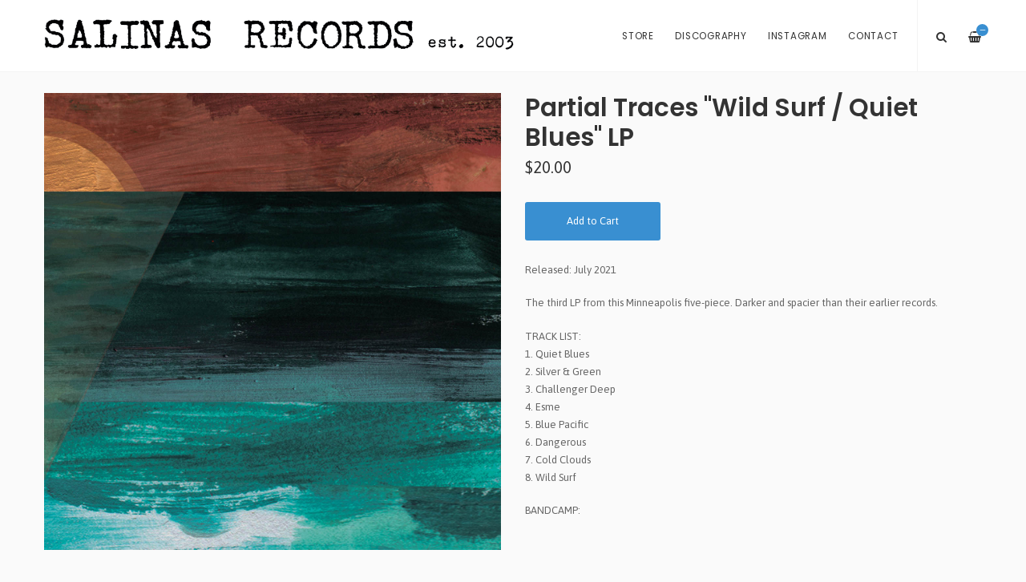

--- FILE ---
content_type: text/html
request_url: https://www.salinasrecords.com/products/700357-partial-traces-wild-surf-quiet-blues-lp
body_size: 3194
content:
<!DOCTYPE html>
<html lang="en">
  <head>
    <meta charset="utf-8">
    <meta name="viewport" content="width=device-width, initial-scale=1">
    <title>
      
        Partial Traces "Wild Surf / Quiet Blues" LP -
      
      Salinas Records
    </title>

    
      <meta name="description" content="Released: July 2021The third LP from this Minneapolis five-piece. Darker and spacier than their earlier records.TRACK LIST:1. Quiet Blues2. Silver &amp; Green 3. Challenger Deep 4. Esme5. Blue Pacific6. Dangerous7. Cold Clouds8. Wild SurfBANDCAMP:Wild Surf / Quiet Blues by Partial TracesSEE ALSOGateway District"/>
      <meta property="og:title" content="Partial Traces "Wild Surf / Quiet Blues" LP"/>
      <meta property="og:description" content="Released: July 2021The third LP from this Minneapolis five-piece. Darker and spacier than their earlier records.TRACK LIST:1. Quiet Blues2. Silver &amp; Green 3. Challenger Deep 4. Esme5. Blue Pacific6. Dangerous7. Cold Clouds8. Wild SurfBANDCAMP:Wild Surf / Quiet Blues by Partial TracesSEE ALSOGateway District"/>
      <meta property="og:type" content="product"/>
      <meta property="og:url" content="https://www.salinasrecords.com/products/700357-partial-traces-wild-surf-quiet-blues-lp"/>
      <meta property="og:image" content="https://s9.limitedrun.com/images/1521924/v600_PT.wsqb.jpg"/>
      <meta property="og:site_name" content="Salinas Records"/>
      <meta property="fb:admins" content="763253266"/>
    
    
    
    
    <link href="https://s7.limitedrun.com/asset/themes/130847-20170412135842000000000/facades/29830-20240828135848528635000/foundation-a229bbd2986f618a3f6b388ad707c448.css" media="screen" rel="stylesheet" type="text/css"/>
    <link href="https://s8.limitedrun.com/asset/themes/130847-20170412135842000000000/facades/29830-20240828135848528635000/default-0adb4dc41e69ef9b1819c679c76d09c6.css" media="screen" rel="stylesheet" type="text/css"/>
    <link href="https://fonts.googleapis.com/css?family=Asap:300,400,700,900" rel="stylesheet">
    <link href="https://fonts.googleapis.com/css?family=Poppins:300,400,600,700,900" rel="stylesheet">
    <link href="https://maxcdn.bootstrapcdn.com/font-awesome/4.5.0/css/font-awesome.min.css" rel="stylesheet">
    <link href="//cdn.jsdelivr.net/jquery.slick/1.5.8/slick.css" rel="stylesheet">
    
    
      <link href="https://s7.limitedrun.com/asset/themes/130847-20170412135842000000000/facades/29830-20240828135848528635000/glasscase-c4ad90bfd0bdb9ecfc1e8aaa50627f74.css" media="screen" rel="stylesheet" type="text/css"/>
      <script type="text/javascript" src="https://cdnjs.cloudflare.com/ajax/libs/modernizr/2.8.3/modernizr.min.js"></script>
    
    
    
    
    
    
    
  </head>
  <body class="product">
    <header>
      
      
      <div class="main-nav">
        <div class="row column">
          
            <a class="logo" href="https://www.salinasrecords.com"><img src="https://s9.limitedrun.com/images/1454559/shirt-logo-rectangle_2.jpg"></a>
          
          
          <nav class="right">
            <ul>
              <li>
                <a class="search-trigger"><i class="fa fa-search" aria-hidden="true"></i></a>
              </li>
              <li>
                <a class="cart-trigger" onclick="javascript:Store.cart.show();">
                  <i class="fa fa-shopping-basket" aria-hidden="true"></i>
                  <div class="cart-count badge">&mdash;</div>
                </a>
              </li>
              <li class="hide-for-large">
                <a class="nav-trigger"><span></span></a>
              </li>
            </ul>
          </nav>
          
          <nav class="desktop-nav right show-for-large">
            <ul>
              <li>
                <a href="/store">Store</a>
                <ul class="dropdown">
                  
                    
                      <li><a href="/categories/all">All <span class="right">86</span></a></li>
                    
                  
                    
                      <li><a href="/categories/lps">LPs <span class="right">73</span></a></li>
                    
                  
                    
                      <li><a href="/categories/7-s">7"s <span class="right">10</span></a></li>
                    
                  
                    
                      <li><a href="/categories/specials">Specials <span class="right">2</span></a></li>
                    
                  
                </ul>
              </li>
              
              
                
                  <li>
                    <a href="/Discography">Discography</a>
                    
                    
                  </li>
                
                  <li>
                    <a href="/pages/instagram">Instagram</a>
                    
                    
                  </li>
                
                  <li>
                    <a href="/contact">Contact</a>
                    
                    
                  </li>
                
              
            </ul>
          </nav>
        </div>
      </div>
      
      <nav class="mobile-nav">
        <div class="row">
          
            <div class="small-6 columns">
              <ul>
                <li><a href="https://www.salinasrecords.com"><strong>Home</strong></a></li>
                
                  <li><a href="/Discography">Discography</a></li>
                
                  <li><a href="/pages/instagram">Instagram</a></li>
                
                  <li><a href="/contact">Contact</a></li>
                
              </ul>
            </div>
          
          
          <div class="small-6 columns">
            <ul>
              <li><a href="/store"><strong>Store <span class="right"></strong></a></li>
              
                
                  <li><a href="/categories/all">All</a></li>
                
              
                
                  <li><a href="/categories/lps">LPs</a></li>
                
              
                
                  <li><a href="/categories/7-s">7"s</a></li>
                
              
                
                  <li><a href="/categories/specials">Specials</a></li>
                
              
            </ul>
          </div>
        </div>
        
        
      </nav>
    </header>
    
    <div class="content">
      <div class="row column">
        <section>
  <div class="row">
    <div class="small-12 medium-6 columns">
      <section>
        <h2 class="hide-for-medium">
          Partial Traces "Wild Surf / Quiet Blues" LP
          <div class="subheading">$20.00</div>
        </h2>
        
        <ul id="product-images" class="gc-startr">
          
            <li><img src="https://s9.limitedrun.com/images/1521924/PT.wsqb.jpg" alt="Partial Traces "Wild Surf / Quiet Blues" LP"></li>
          
        </ul>
      </section>
    </div>
    
    <div class="small-12 medium-6 columns">
      <section>
        <h2 class="show-for-medium">
          Partial Traces "Wild Surf / Quiet Blues" LP
          <div class="subheading">$20.00</div>
        </h2>
        
        
          
            
              
                <div class="variations">
                  <button class="button" onclick="javascript:Store.cart.add(974601);return false;">Add to Cart</button>
                </div>
              
            
          
        
        
        
        
        
        <p>Released: July 2021</p>

<p>The third LP from this Minneapolis five-piece. Darker and spacier than their earlier records.</p>

<p>TRACK LIST:
<br />1. Quiet Blues
<br />2. Silver & Green 
<br />3. Challenger Deep 
<br />4. Esme
<br />5. Blue Pacific
<br />6. Dangerous
<br />7. Cold Clouds
<br />8. Wild Surf</p>

<p>BANDCAMP:
<br /><iframe style="border: 0; width: 100%; height: 42px;" src="https://bandcamp.com/EmbeddedPlayer/album=3732679005/size=small/bgcol=ffffff/linkcol=0687f5/transparent=true/" seamless><a href="https://partialtraces.bandcamp.com/album/wild-surf-quiet-blues">Wild Surf / Quiet Blues by Partial Traces</a></iframe></p>

<p>SEE ALSO
<br />Gateway District
</p>
        
        
            
        
        
        
        
        
        
          
        
          
        
          
        
      </section>
    </div>
  </div>
</section>









  
    

    
      
    
  



  
    <section>
      <div class="row column">
        <hr>
        <h3>More in LPs <small class="right"><a href="/categories/lps">View All</a></small></h3>
      </div>

      <div class="row small-up-1 medium-up-2 large-up-5 related-products">
        

        
          
            <div class="column grid-item">
  <figure>
    <a href="/products/677945-hot-new-mexicans-its-called-leaning-back-lp">
      
        <img src="https://s9.limitedrun.com/images/1454225/v600_chipboard_20copy_original.jpg">
        
        
          <figcaption class="overlay">
            <div>View</div>
          </figcaption>
        
      
      
      
      
      
    </a>
  </figure>
  
  <div class="grid-item-caption">
    <div class="ellipsis"><a href="/products/677945-hot-new-mexicans-its-called-leaning-back-lp">Hot New Mexicans "It's Called Leaning Back" LP</a></div>
    <span class="price">$20.00</span>
  </div>
</div>
          
        
          
            <div class="column grid-item">
  <figure>
    <a href="/products/677944-halo-fauna-durak-lp">
      
        <img src="https://s9.limitedrun.com/images/1454223/v600_a3797754911_10.jpg">
        
        
          <figcaption class="overlay">
            <div>View</div>
          </figcaption>
        
      
      
      
      
      
    </a>
  </figure>
  
  <div class="grid-item-caption">
    <div class="ellipsis"><a href="/products/677944-halo-fauna-durak-lp">Halo Fauna "Durak" LP</a></div>
    <span class="price">$20.00</span>
  </div>
</div>
          
        
          
            <div class="column grid-item">
  <figure>
    <a href="/products/677943-p-s-eliot-introverted-romance-in-our-troubled-minds-lp">
      
        <img src="https://s9.limitedrun.com/images/1454220/v600_R-2133815-1591543719-3959.jpeg.jpg">
        
        
          <figcaption class="overlay">
            <div>View</div>
          </figcaption>
        
      
      
      
      
      
    </a>
  </figure>
  
  <div class="grid-item-caption">
    <div class="ellipsis"><a href="/products/677943-p-s-eliot-introverted-romance-in-our-troubled-minds-lp">P.S. Eliot "Introverted Romance in Our Troubled Minds" LP</a></div>
    <span class="price">$20.00</span>
  </div>
</div>
          
        
          
            <div class="column grid-item">
  <figure>
    <a href="/products/677942-the-state-lottery-when-the-night-comes-lp">
      
        <img src="https://s9.limitedrun.com/images/1454218/v600_a0269588143_10.jpg">
        
        
          <figcaption class="overlay">
            <div>View</div>
          </figcaption>
        
      
      
      
      
      
    </a>
  </figure>
  
  <div class="grid-item-caption">
    <div class="ellipsis"><a href="/products/677942-the-state-lottery-when-the-night-comes-lp">The State Lottery "When The Night Comes" LP</a></div>
    <span class="price">$15.00</span>
  </div>
</div>
          
        
          
            <div class="column grid-item">
  <figure>
    <a href="/products/677941-used-kids-yeah-no-lp">
      
        <img src="https://s9.limitedrun.com/images/1454216/v600_R-2130537-1265683473.jpeg.jpg">
        
        
          <figcaption class="overlay">
            <div>View</div>
          </figcaption>
        
      
      
      
      
      
    </a>
  </figure>
  
  <div class="grid-item-caption">
    <div class="ellipsis"><a href="/products/677941-used-kids-yeah-no-lp">Used Kids "Yeah, No" LP</a></div>
    <span class="price">$20.00</span>
  </div>
</div>
          
        
      </div>
    </section>
  

      </div>
    </div>
    
    <footer>
      <div class="footer-content">
        

        
          <div class="row column">
            
  <ul class="social-icons">
    
    
    
    
    
    
    
    
    
      <li><a href="http://instagram.com/salinasrecords" target="_blank"><i class="fa fa-instagram"></i></a></li>
    
    
    
    
    
  </ul>

          </div>
        
      </div>
      
      <div class="footer-copyright">
        &copy; 2026 Salinas Records. Powered by <a href="http://limitedrun.com/?ref=store">Limited Run</a>.
      </div>
    </footer>
    
    <div id="search">
      <button type="button" class="close">&times;</button>
      <form action="/products/search" method="get">
        <input type="search" name="q" value="" placeholder="Search..."/>
      </form>
    </div>
    
    <script src="//ajax.googleapis.com/ajax/libs/jquery/1.12.2/jquery.min.js"></script>
    <script src="//cdnjs.cloudflare.com/ajax/libs/slick-carousel/1.5.8/slick.min.js"></script>
    
      <script src="https://s5.limitedrun.com/asset/themes/130847-20170412135842000000000/facades/29830-20240828135848528635000/glasscase-443a781f97440c602e22c24edd17eac8.js" type="text/javascript"></script>
    
    <script src="//cdnjs.cloudflare.com/ajax/libs/lightgallery/1.2.21/js/lightgallery.min.js"></script>
    <script src="//cdnjs.cloudflare.com/ajax/libs/lightgallery/1.2.21/js/lg-thumbnail.min.js"></script>
    <script src="https://s6.limitedrun.com/asset/themes/130847-20170412135842000000000/facades/29830-20240828135848528635000/default-32783246fbbc0e0ee89e1aadb0849c3a.js" type="text/javascript"></script>

    <!-- The following store.js script is required for every page. Do not remove it. -->
    <script src="//static.getclicky.com/js" type="text/javascript"></script>
<script src="https://s8.limitedrun.com/assets/store-09b01c291f57ee28245fe52217aae8f551bf0e17234281c4e7bbcf5f1baeb02a.js"></script>
    <!-- /store.js -->
  </body>
</html>

--- FILE ---
content_type: text/css
request_url: https://s8.limitedrun.com/asset/themes/130847-20170412135842000000000/facades/29830-20240828135848528635000/default-0adb4dc41e69ef9b1819c679c76d09c6.css
body_size: 17359
content:
/* Hyde */

























body {
  font: 13px/1.75em 'Asap', sans-serif;
  background: #fafafa;
}

.content {
  padding: 2em 0;
  overflow: hidden;
  color: #666666;
}

.content:before {
  content: '';
  display: block;
  height: 60px;
}

@media screen and (min-width: 64em) {
  .content:before {
    content: '';
    display: block;
    height: 90px;
  }
}

footer {
  background: #272a32;
  color: #666666;
}

footer .newsletter-subscribe-form .row + .row {
  margin-top: 9px;
}

footer .newsletter-subscribe-form input, footer .newsletter-subscribe-form button {
  border-radius: 3px;
  display: block;
  max-width: 100%;
  width: 100%;
}

footer .newsletter-subscribe-form input {
  margin-bottom: 9px;
}

footer .newsletter-subscribe-form button {
  height: 40px;
  line-height: 42px;
}

@media screen and (max-width: 40em) {
  .gc-display-area {
    pointer-events: none;
  }
}

@media screen and (min-width: 64em) {
  footer .newsletter-subscribe-form input, footer .newsletter-subscribe-form button {
    display: inline-block;
    margin: 0;
    max-width: 33%;
  }
}

footer .newsletter-subscribe-form + .row {
  margin-top: 18px;
}

section {
  margin-bottom: 2em;
}

@media screen and (min-width: 64em) {
  .row {
    max-width: 1200px;
  } 
}



/********************
  TYPOGRAPHY
********************/

h2, h3, h4, h5 {
  margin: 0 0 0.5em;
  line-height: 1.2em;
  font-family: Poppins;
  font-weight: 600;
  color: #333333;
}

h2 a, h3 a, h4 a, h5 a,
a h2, a h3, a h4, a h5 {
  color: #333333;
}

h2 a:hover, h3 a:hover, h4 a:hover,
a h2:hover, a h3:hover, a h4:hover {
  color: #398fd1;
}

h1 {
  font-size: 2.4em;
}

h2 {
  font-size: 2.4em;
  margin-bottom: 0.8em;
}

h3 {
  font-size: 1.5em;
  margin-top: 1.5em;
}

h4 {
  font-size: 1.25em;
}

h5 {
  font-size: 1.1em;
}

h2 small, h3 small {
  display: block;
  font-family: 'Asap';
  font-size: 0.75rem;
  font-weight: normal;
}

.subheading {
  font-size: 0.65em;
  font-weight: normal;
  font-family: 'Asap';
  color: #333333;
}



/********************
  HTML ELEMENTS
********************/

p {
  margin: 0 0 1.5em;
}

ul, ol {
  margin: 0;
  padding: 0;
}

ul {
  list-style: none;
}

ol {
  list-style-position: inside;
  margin-bottom: 1.5em;
}

a {
  color: #398fd1;
  text-decoration: none;
}

a:hover {
  cursor: pointer;
  color: #666666;
}

hr {
  margin: 1.5em 0;
  border: 0;
  border-top: 1px solid #f4f4f4;
}

small {
  font-size: 0.85em;
}

select {
  height: 48px;
  line-height: 48px;
  text-indent: 10px;
  border-radius: 3px;
  -webkit-appearance: none;
  background: #ffffff;
  border: 1px solid #f4f4f4;
  color: #666666;
}

input, textarea {
  border-radius: 0;
  min-height: 40px;
  text-indent: 8px;
  width: 100%;
  margin-bottom: 1em;
  background: #ffffff;
  border: 1px solid #f4f4f4;
}

textarea {
  min-height: 120px;
}

*:focus, *:active {
  outline: none;
}



/********************
  CLASSES
********************/

button, .button {
  color: #fff;
  padding: 0 4em;
  height: 48px;
  line-height: 48px;
  display: inline-block;
  font-family: inherit;
  cursor: pointer;
  border-radius: 3px;
  transition: background 0.2s ease;
  background: #398fd1;
}

button:hover, .button:hover {
  background: #666666;
  color: #fafafa;
}

@media (hover: none) {
  button:hover, .button:hover {
    background: #666666;
    color: #fafafa;
  }
}

button.disabled, .button.disabled {
  background: #ddd;
  pointer-events: none;
}

.banner {
  background: #C51919;
  position: absolute;
  bottom: 0;
  width: 100%;
  padding: 2px;
  text-align: center;
  color: white;
  font-size: 0.9em;
  font-weight: bold;
}

.ellipsis {
  white-space: nowrap;
  overflow: hidden;
  text-overflow: ellipsis;
}

article.row + article.row {
  margin-top: 50px;
}

.sticker {
  position: absolute;
  color: white;
  width: 120px;
  top: 10px;
  left: -30px;
  font-size: 0.85em;
  font-weight: bold;
  line-height: 1em;
  padding: 8px;
  text-align: center;
  text-transform: uppercase;
  transform: rotate(-35deg);
  -webkit-transform: rotate(-35deg);
  -moz-transform: rotate(-35deg);
  background: #398fd1;
}

.badge {
  height: 15px;
  width: 15px;
  line-height: 17px;
  text-align: center;
  font-size: 9px;
  border-radius: 50%;
  color: white;
  text-indent: 1px;
  background: #398fd1;
}

.left {
  float: left !important;
}

.right {
  float: right !important;
}

.relative {
  position: relative;
}

.hide-images img {
  display: none;
}

iframe {
  max-width: 100%;
}

[class*="arrow-"]:before {
  content: '';
  display: inline-block;
  height: 25px;
  width: 25px;
  border-style: solid;
  border-width: 2px 2px 0 0;
}

.arrow-up:before    { transform: rotate(-45deg); }
.arrow-right:before { transform: rotate(45deg); }
.arrow-down:before  { transform: rotate(135deg); }
.arrow-left::before { transform: rotate(-135deg); }

.slick-slider [class*="arrow-"] {
  position: absolute;
  top: 50%;
  padding: 0 20px;
  color: white;
  z-index: 1;
  transition: all 0.2s;
  transform: translateY(-50%);
  -webkit-transform: translateY(-50%);
}

.slick-slider [class*="arrow-"]:before {
  height: 15px;
  width: 15px;
}

.slick-slider .arrow-left {
  left: 0;
}

.slick-slider .arrow-right {
  right: 0;
}

.carousel [class*="arrow-"] {
  opacity: 0;
}

.carousel:hover [class*="arrow-"] {
  opacity: 1;
}

.vertical-list li {
  padding: 0.5em 0;
  border-bottom: 1px solid #f4f4f4;
}

.vertical-list li span {
  display: inline-block;
  width: 3.5em;
  text-transform: uppercase;
  font-size: 0.9em;
}

.horizontal-list {
  margin-bottom: 1.5em;
}

.horizontal-list li {
  display: inline-block;
}

.horizontal-list li:after {
  content: '/';
  font-size: 0.9em;
  margin: 0 5px 0 8px;
}

.horizontal-list li:last-child:after {
  display: none;
}



/********************
  TOP BAR
********************/

.top-bar {
  height: 40px;
  line-height: 40px;
  overflow: hidden;
  background: #272a32;
}

.top-bar a {
  font-size: 14px;
  padding: 0 0.5em;
  opacity: 0.75;
  color: #888888;
}

.top-bar a:hover {
  opacity: 1;
  color: #888888;
}

.top-bar .social-icons {
  float: right;
}

.top-bar li:last-child a {
  padding-right: 0;
}



/********************
  HEADER
********************/

.main-nav {
  position: absolute;
  width: 100%;
  height: 60px;
  line-height: 60px;
  padding-right: 55px;
  transition: height 0.4s ease, line-height 0.4s ease;
  
    border-bottom: 1px solid #f4f4f4;
  
  background: #ffffff;
  
    font-family: 'Poppins';
  
}

.main-nav.sticky {
  position: fixed;
  top: 0;
  width: 100%;
  z-index: 1040;
}

.main-nav.shrink {
  height: 60px;
  line-height: 60px;
}

.main-nav li {
  display: inline-block;
}

.main-nav a {
  display: inline-block;
  padding: 0 1em;
  font-size: 0.9em;
  letter-spacing: 0.75px;
  text-transform: uppercase;
  color: #333333;
}

.main-nav a:hover {
  color: #398fd1;
}

.main-nav h1,
.main-nav .logo {
  margin: 0;
  padding: 0;
  font-size: 1em;
  text-transform: uppercase;
  font-weight: 600;
}

.main-nav .logo img {
  max-height: 60px;
  padding: 5px 0;
  transition: max-height 0.4s ease, padding 0.4s ease;
}

.main-nav .dropdown {
  visibility: hidden;
  position: absolute;
  z-index: 1;
  min-width: 15em;
  opacity: 0;
  transition: opacity 0.2s;
  background: #ffffff;
}

.main-nav .dropdown.columns {
  -webkit-columns: 150px 2;
  -moz-columns: 150px 2;
  columns: 150px 2;
  padding: 0;
}

.main-nav .dropdown li {
  display: block;
  height: 38px;
  line-height: 38px;
  padding: 0 1em;
}

.main-nav .dropdown li a {
  display: block;
  padding: 0;
  border-top: 1px dotted rgba(0,0,0,0.1);
}

.main-nav .dropdown:before {
  content: '';
  display: block;
  position: absolute;
  width: 100%;
  border-top: 1px solid #ffffff;
}

.main-nav li:hover .dropdown {
  visibility: visible;
  opacity: 1;
}

.main-nav i {
  font-size: 1.2em;
  vertical-align: middle;
}


  .main-nav .search-trigger {
    border-left: 1px solid #f4f4f4;
    padding-left: 2em;
    margin-left: 1em;
  }


.main-nav .cart-trigger {
  position: relative;
  padding-right: 0;
}

.main-nav .cart-count {
  position: absolute;
  top: 15px;
  right: -8px;
  transition: top 0.4s ease;
}

.main-nav.shrink .cart-count {
  top: 15px;
}

@media screen and (min-width: 64em) {
  .main-nav {
    height: 90px;
    line-height: 90px;
    padding-right: 0;
  }
  
  .main-nav .logo img {
    max-height: 90px;
    padding: 10px 0;
  }
  
  .main-nav.shrink .logo img {
    max-height: 60px;
    padding: 5px 0;
  }
  
  .main-nav .cart-count {
    top: 30px;
  }
}



/********************
  MOBILE NAVIGATION
********************/

.mobile-nav {
  position: fixed;
  left: 0; top: -100%;
  overflow-y: scroll;
  width: 100%;
  height: 100%;
  z-index: 1050;
  opacity: 0;
  transition: opacity 0.25s;
  padding-top: 10px;
  background: #ffffff;
}

.mobile-nav.open {
  top: 60px;
  opacity: 1;
}

.mobile-nav::-webkit-scrollbar {
  display: none;
}

.mobile-nav li a {
  display: block;
  padding: 0.5em 0;
  color: #333333;
}

.mobile-nav .social-icons {
  text-align: center;
  position: fixed;
  bottom: 0;
  width: 100%;
  font-size: 1.2em;
  background: #fafafa;
  height: 60px;
  line-height: 60px;
}

.mobile-nav .social-icons a {
  padding: 0 1em;
}

.nav-trigger {
  position: absolute;
  top: 0; right: 1em;
  height: 60px;
  width: 44px;
  overflow: hidden;
  text-indent: 100%;
  white-space: nowrap;
  color: transparent;
  z-index: 1100;
}

.nav-trigger span,
.nav-trigger span::before,
.nav-trigger span::after {
  position: absolute;
  width: 18px;
  height: 2px;
  -webkit-backface-visibility: hidden;
  backface-visibility: hidden;
  background-color: #333333;
}

.nav-trigger span {
  top: 50%;
  left: 50%;
  -webkit-transform: translateX(-50%) translateY(-50%);
  -ms-transform: translateX(-50%) translateY(-50%);
  transform: translateX(-50%) translateY(-50%);
  -webkit-transition: background 0.2s;
  -moz-transition: background 0.2s;
  transition: background 0.2s;
}

.nav-trigger span::before,
.nav-trigger span:after {
  content: '';
  left: 0;
  -webkit-transition: -webkit-transform 0.2s;
  -moz-transition: -moz-transform 0.2s;
  transition: transform 0.2s;
}

.nav-trigger span::before {
  bottom: 6px;
}

.nav-trigger span::after {
  top: 6px;
}

.nav-is-visible {
  position: fixed;
}

.nav-is-visible .nav-trigger {
  position: fixed;
}

.nav-is-visible .nav-trigger span {
  background-color: rgba(255, 255, 255, 0) !important;
}

.nav-is-visible .nav-trigger span::before,
.nav-is-visible .nav-trigger span::after {
  background-color: #333333;
}

.nav-is-visible .nav-trigger span::before {
  -webkit-transform: translateY(6px) rotate(-45deg);
  -ms-transform: translateY(6px) rotate(-45deg);
  transform: translateY(6px) rotate(-45deg);
}

.nav-is-visible .nav-trigger span::after {
  -webkit-transform: translateY(-6px) rotate(45deg);
  -ms-transform: translateY(-6px) rotate(45deg);
  transform: translateY(-6px) rotate(45deg);
}



/********************
  PAGINATION
********************/

.pagination {
  text-align: center;
}

.pagination .page a,
.pagination .current {
  display: inline-block;
  padding: 2px 10px;
  margin: 2px;
  color: #666666;
}

.pagination .current {
  font-weight: bold;
}

.pagination .prev,
.pagination .next {
  display: none;
}



/********************
  FOOTER
********************/

footer {
  text-align: center;
}

footer a, footer a:hover {
  color: #666666;
}

.footer-content {
  font-family: 'Poppins';
  text-transform: uppercase;
  padding: 2em;
}

.footer-copyright {
  font-size: 0.9em;
  padding: 1em;
  background: rgba(255,255,255,0.05);
}



/********************
  GRIDS
********************/

.grid-item {
  margin-bottom: 2em;
  text-align: center;
  color: #333333;
}

.grid-item img {
  transition: transform 0.4s ease 0.1s;
}

.grid-item img:hover {
  transform: scale(1.1);
}

.grid-item-caption {
  margin-top: 10px;
}

.grid-item-caption a {
  color: #333333;
}

.grid-item .price {
  font-size: 0.9em;
  opacity: 0.5;
}

.grid-item div {
  background-size: contain;
  background-repeat: no-repeat;
  background-position: center center;
  transition: background 0.4s ease;
}

figure {
  margin: 0;
  position: relative;
  overflow: hidden;
}

figure img {
  width: 100%;
}

figure .overlay {
  position: absolute;
  top: 0; left: 0; bottom: 0; right: 0;
  opacity: 0;
  pointer-events: none;
  transition: all 0.25s ease-in-out;
  
    background: rgba(255,255,255,0.8);
  
}

figure:hover .overlay {
  opacity: 1;
}

figure .overlay div {
  position: absolute;
  top: 50%;
  transform: translateY(-50%);
  text-align: center;
  padding: 0 1em;
  width: 100%;
  text-transform: uppercase;
  
    color: #333;
  
}

.list {
  margin-bottom: 4em;
}

.list h3 {
  margin: 0 0 1em;
}



/********************
  HOME PAGE
********************/

.index .carousel,
.news .carousel {
  
    margin-top: -2em;
  
}

.index .carousel .caption,
.news .carousel .caption {
  display: inline-block;
  position: absolute;
  bottom: 2em;
  padding: 1em 2em;
  background: #ffffff;
}

.index .carousel .caption h3,
.news .carousel .caption h3 {
  margin: 0;
  color: #333333;
}

.index .carousel .caption h3:hover,
.news .carousel .caption h3:hover {
  color: #333333;
}


/********************
  PRODUCT PAGE
********************/

.slick-slide img {
  width: 100%;
}

.slider-prev, .slider-next {
  width: 50px;
  text-align: center;
  font-size: 5em;
  color: rgba(255,255,255,0.6);
  position: absolute;
  top: 50%;
  transform: translateY(-50%);
  z-index: 1;
}

.slider-prev:hover, .slider-next:hover {
  color: white;
}

.slider-prev {
  left: 0px;
}

.slider-next {
  right: 0px;
}

.slider-thumbnails li {
  padding: 2px 2px 0 0;
  cursor: pointer;
  max-height: 120px;
}

.product select {
  margin-bottom: 1em;
}

.product .button {
  margin-bottom: 2em;
}

.variations {
  position: relative;
}

.variations .fa-angle-down {
  position: absolute;
  right: 10px;
  top: 19px;
  pointer-events: none;
}

.related-products .grid-item {
  display: none;
}

@media screen and (max-width: 63.9375em) {
  .related-products .grid-item:nth-child(-n+4) {
    display: block;
  }
}

@media screen and (min-width: 64em) {
  .related-products .grid-item:nth-child(-n+5) {
    display: block;
  }
}



/********************
  GALLERY PAGE
********************/

.image-gallery {
  padding-left: calc(0.9375rem - 10px);
  padding-right: calc(0.9375rem - 10px);
}

.image-gallery .column {
  padding: 10px;
}



/********************
  ORDER PAGE
********************/

.order table {
  margin-bottom: 2em;
  width: 100%;
}

.order table thead th,
.order table tbody td {
  text-align: left;
  vertical-align: top;
  height: 30px;
}

.order table tbody td + td {
  text-align: right;
  width: 20%;
}

.order table#metadata td {
  width: 50%;
}

.order table#metadata td + td {
  text-align: left;
}



/********************
  BANDSINTOWN
********************/

.bit-widget {
  font-family: inherit !important;
  color: #666666 !important;
}

.bit-widget .bit-event {
  font-size: 13px !important;
  color: #666666 !important;
}

.bit-widget .bit-button {
  background-color: #398fd1 !important;
  color: #fafafa !important;
}

.bit-nav-bar-container {
  display: none;
}



/********************
  ICONS & SHARING
********************/

.social-icons li {
  display: inline-block;
}

.social-icons li a {
  font-size: 14px;
  padding: 0 0.4em;
}

.sharing-button {
  border-radius: 3px;
  transition: 25ms ease-out;
  height: 32px;
  line-height: 32px;
  padding: 0 0.75em;
}

.sharing-button__link,
.sharing-button__icon {
  display: inline-block
}

.sharing-button__link {
  margin: 0.5em;
  color: white;
}

.sharing-button__link:hover {
  color: white;
}

.sharing-button__icon svg {
  width: 1em;
  height: 1em
}

.sharing-button__icon {
  fill: #fff;
  margin-right: 5px;
  vertical-align: middle;
}

.sharing-button--twitter {
  background-color: #55acee
}

.sharing-button--twitter:hover {
  background-color: #2795e9
}

.sharing-button--pinterest {
  background-color: #bd081c
}

.sharing-button--pinterest:hover {
  background-color: #8c0615
}

.sharing-button--facebook {
  background-color: #3b5998
}

.sharing-button--facebook:hover {
  background-color: #2d4373
}

.sharing-button--email {
  background-color: #777
}

.sharing-button--email:hover {
  background-color: #5e5e5e
}



/********************
  SEARCH
********************/

#search {
  display: none;
  position: fixed;
  top: 0; right: 0; bottom: 0; left: 0;
  padding: 2em;
  z-index: 2000;
  background-color: #fafafa;
}

#search.open {
  display: block;
}

#search input[type="search"] {
  background: transparent;
  position: absolute;
  top: 50%; left: 50%;
  border: 0;
  width: 90%;
  max-width: 640px;
  text-indent: 0;
  transform: translate(-50%, -50%);
  -webkit-transform: translate(-50%, -50%);
  -ms-transform: translate(-50%, -50%);
  font-size: 2.4em;
  font-family: Poppins;
  font-weight: 600;
  border-bottom: 2px solid #f4f4f4;
}

#search .close {
  background: transparent;
  position: fixed;
  top: 0px;
  right: 20px;
  font-size: 2.5em;
  font-weight: 200;
  color: inherit;
  padding: 0;
}

#search .close:hover {
  border: 0;
}

input[type="search"]::-webkit-search-decoration,
input[type="search"]::-webkit-search-cancel-button,
input[type="search"]::-webkit-search-results-button,
input[type="search"]::-webkit-search-results-decoration { display: none; }

@media screen and (min-width: 64em) {
  #search input[type="search"] {
    top: 20%;
  }
}

--- FILE ---
content_type: application/javascript
request_url: https://s6.limitedrun.com/asset/themes/130847-20170412135842000000000/facades/29830-20240828135848528635000/default-32783246fbbc0e0ee89e1aadb0849c3a.js
body_size: 2563
content:
// Cart Totals
var cartTotal = (function () {
  var numberToCurrency = function (d) {
    return '£' + d.toFixed(2).toString();
  };
  
  return {
    cartCallback: function (data) {
      $('.cart-count').text(data.items.length || 0);
      $('.cart-total').text(numberToCurrency(data.subtotal));
    }
  };
})();

var StoreConfig = { cartCallback: cartTotal.cartCallback };

$(function() {
  $('#cart_variation_id').change(function() {
    if ($('#default').is(':selected')) {
      $('.add-to-cart').addClass('disabled');
    } else {
      $('.add-to-cart').removeClass('disabled');
    }
  }).trigger('change');
});

$(document).ready(function(){
  
  
  // Mobile Nav
  $('.nav-trigger').click( function(event){
    event.stopPropagation();
    $('.mobile-nav').toggleClass('open');
    $('body').toggleClass('nav-is-visible');
  });

  $(document).click( function(){
    $('.mobile-nav').removeClass('open');
    $('body').removeClass('nav-is-visible');
  });
  
  // Search
  $('.search-trigger').on('click', function(event) {
    event.preventDefault();
    $('#search').addClass('open');
    $('#search > form > input[type="search"]').focus();
  });
    
  $('#search, #search .close').on('click keyup', function(event) {
    if (event.target == this || event.target.className == 'close' || event.keyCode == 27) {
      $(this).removeClass('open');
    }
  });
  
  // Gallery
  $('.image-gallery').lightGallery({
    showThumbByDefault: false
  });
  
  // Product Slider
  $('.slider').slick({
    arrows: false,
    fade: true,
    asNavFor: '.slider-thumbnails',
    adaptiveHeight: true
  });
  $('.slider-thumbnails').slick({
    slidesToShow: 5,
    asNavFor: '.slider',
    focusOnSelect: true
  });
  
  // Home Page Slider
  $('.carousel').slick({
    
      fade: true,
    
    prevArrow: '<a class="arrow-left"></a>',
    nextArrow: '<a class="arrow-right"></a>',
    adaptiveHeight: true,
    autoplay: true
  });
  
  $('#product-images').glassCase({
    widthDisplay: 900,
    heightDisplay: 900,
    isDownloadEnabled: false,
    colorLoading: '#398fd1',
    thumbsPosition: "bottom",
    
      isZoomEnabled: false
    
  });
  
  // Category Sliders
  $('.category-slider').slick({
    prevArrow: '<a class="slider-prev"><i class="fa fa-angle-left"></i></a>',
    nextArrow: '<a class="slider-next"><i class="fa fa-angle-right"></i></a>',
    slidesToShow: 4,
    slidesToScroll: 4,
    responsive: [
      {
        breakpoint: 1024,
        settings: {
          slidesToShow: 3,
          slidesToScroll: 3
        }
      },
      {
        breakpoint: 640,
        settings: {
          slidesToShow: 2,
          slidesToScroll: 2
        }
      }
    ]
  });
});

--- FILE ---
content_type: application/javascript; charset=UTF-8
request_url: https://api.ipinfodb.com/v3/ip-country/?key=9d19a735d445cacfce94f5503117c4a0af894029d509efc711d91d8775d200f8&format=json&callback=Store.setCountry
body_size: -307
content:
Store.setCountry(
{
    "statusCode": "OK",
    "statusMessage": "",
    "ipAddress": "18.217.125.228",
    "countryCode": "US",
    "countryName": "United States of America"
})